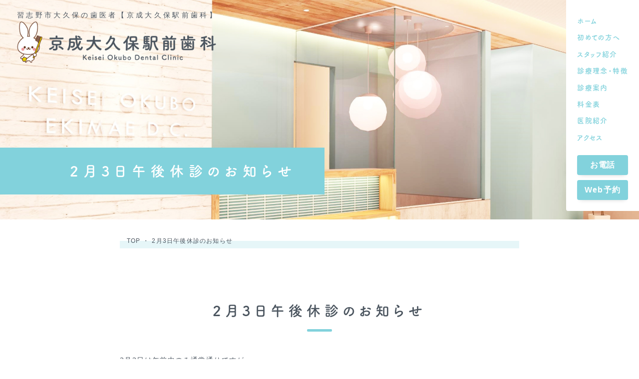

--- FILE ---
content_type: text/html; charset=UTF-8
request_url: https://www.keisei-okubo-dc.com/2%E6%9C%883%E6%97%A5%E5%8D%88%E5%BE%8C%E4%BC%91%E8%A8%BA%E3%81%AE%E3%81%8A%E7%9F%A5%E3%82%89%E3%81%9B/
body_size: 11390
content:
<!doctype html>
<html>
<head>
<!-- Google Tag Manager -->
<script>(function(w,d,s,l,i){w[l]=w[l]||[];w[l].push({'gtm.start':
new Date().getTime(),event:'gtm.js'});var f=d.getElementsByTagName(s)[0],
j=d.createElement(s),dl=l!='dataLayer'?'&l='+l:'';j.async=true;j.src=
'https://www.googletagmanager.com/gtm.js?id='+i+dl;f.parentNode.insertBefore(j,f);
})(window,document,'script','dataLayer','GTM-T9CH3L4');</script>
<!-- End Google Tag Manager -->

		<!-- All in One SEO 4.9.3 - aioseo.com -->
	<meta name="robots" content="max-image-preview:large" />
	<meta name="author" content="京成大久保駅前歯科"/>
	<link rel="canonical" href="https://www.keisei-okubo-dc.com/2%e6%9c%883%e6%97%a5%e5%8d%88%e5%be%8c%e4%bc%91%e8%a8%ba%e3%81%ae%e3%81%8a%e7%9f%a5%e3%82%89%e3%81%9b/" />
	<meta name="generator" content="All in One SEO (AIOSEO) 4.9.3" />
		<meta property="og:locale" content="ja_JP" />
		<meta property="og:site_name" content="京成大久保の歯医者｜京成大久保駅前歯科｜駅徒歩１分 | 京成大久保駅より徒歩1分の歯医者、京成大久保駅前歯科。小さなお子さんからお年寄りの方まで、専門性のある歯科医療を習志野市大久保で受けていただける歯科医院です。個室、キッズルーム完備。痛みへの配慮はもちろん、院内感染予防も徹底おり、安心してご来院いただけます。" />
		<meta property="og:type" content="article" />
		<meta property="og:title" content="2月3日午後休診のお知らせ | 京成大久保の歯医者｜京成大久保駅前歯科｜駅徒歩１分" />
		<meta property="og:url" content="https://www.keisei-okubo-dc.com/2%e6%9c%883%e6%97%a5%e5%8d%88%e5%be%8c%e4%bc%91%e8%a8%ba%e3%81%ae%e3%81%8a%e7%9f%a5%e3%82%89%e3%81%9b/" />
		<meta property="article:published_time" content="2021-02-01T12:09:05+00:00" />
		<meta property="article:modified_time" content="2021-02-01T12:09:05+00:00" />
		<meta name="twitter:card" content="summary" />
		<meta name="twitter:title" content="2月3日午後休診のお知らせ | 京成大久保の歯医者｜京成大久保駅前歯科｜駅徒歩１分" />
		<script type="application/ld+json" class="aioseo-schema">
			{"@context":"https:\/\/schema.org","@graph":[{"@type":"Article","@id":"https:\/\/www.keisei-okubo-dc.com\/2%e6%9c%883%e6%97%a5%e5%8d%88%e5%be%8c%e4%bc%91%e8%a8%ba%e3%81%ae%e3%81%8a%e7%9f%a5%e3%82%89%e3%81%9b\/#article","name":"2\u67083\u65e5\u5348\u5f8c\u4f11\u8a3a\u306e\u304a\u77e5\u3089\u305b | \u4eac\u6210\u5927\u4e45\u4fdd\u306e\u6b6f\u533b\u8005\uff5c\u4eac\u6210\u5927\u4e45\u4fdd\u99c5\u524d\u6b6f\u79d1\uff5c\u99c5\u5f92\u6b69\uff11\u5206","headline":"2\u67083\u65e5\u5348\u5f8c\u4f11\u8a3a\u306e\u304a\u77e5\u3089\u305b","author":{"@id":"https:\/\/www.keisei-okubo-dc.com\/author\/keisei-okubo1\/#author"},"publisher":{"@id":"https:\/\/www.keisei-okubo-dc.com\/#organization"},"datePublished":"2021-02-01T21:09:05+09:00","dateModified":"2021-02-01T21:09:05+09:00","inLanguage":"ja","mainEntityOfPage":{"@id":"https:\/\/www.keisei-okubo-dc.com\/2%e6%9c%883%e6%97%a5%e5%8d%88%e5%be%8c%e4%bc%91%e8%a8%ba%e3%81%ae%e3%81%8a%e7%9f%a5%e3%82%89%e3%81%9b\/#webpage"},"isPartOf":{"@id":"https:\/\/www.keisei-okubo-dc.com\/2%e6%9c%883%e6%97%a5%e5%8d%88%e5%be%8c%e4%bc%91%e8%a8%ba%e3%81%ae%e3%81%8a%e7%9f%a5%e3%82%89%e3%81%9b\/#webpage"},"articleSection":"\u30cb\u30e5\u30fc\u30b9"},{"@type":"BreadcrumbList","@id":"https:\/\/www.keisei-okubo-dc.com\/2%e6%9c%883%e6%97%a5%e5%8d%88%e5%be%8c%e4%bc%91%e8%a8%ba%e3%81%ae%e3%81%8a%e7%9f%a5%e3%82%89%e3%81%9b\/#breadcrumblist","itemListElement":[{"@type":"ListItem","@id":"https:\/\/www.keisei-okubo-dc.com#listItem","position":1,"name":"\u30db\u30fc\u30e0","item":"https:\/\/www.keisei-okubo-dc.com","nextItem":{"@type":"ListItem","@id":"https:\/\/www.keisei-okubo-dc.com\/%e3%83%8b%e3%83%a5%e3%83%bc%e3%82%b9\/#listItem","name":"\u30cb\u30e5\u30fc\u30b9"}},{"@type":"ListItem","@id":"https:\/\/www.keisei-okubo-dc.com\/%e3%83%8b%e3%83%a5%e3%83%bc%e3%82%b9\/#listItem","position":2,"name":"\u30cb\u30e5\u30fc\u30b9","item":"https:\/\/www.keisei-okubo-dc.com\/%e3%83%8b%e3%83%a5%e3%83%bc%e3%82%b9\/","nextItem":{"@type":"ListItem","@id":"https:\/\/www.keisei-okubo-dc.com\/2%e6%9c%883%e6%97%a5%e5%8d%88%e5%be%8c%e4%bc%91%e8%a8%ba%e3%81%ae%e3%81%8a%e7%9f%a5%e3%82%89%e3%81%9b\/#listItem","name":"2\u67083\u65e5\u5348\u5f8c\u4f11\u8a3a\u306e\u304a\u77e5\u3089\u305b"},"previousItem":{"@type":"ListItem","@id":"https:\/\/www.keisei-okubo-dc.com#listItem","name":"\u30db\u30fc\u30e0"}},{"@type":"ListItem","@id":"https:\/\/www.keisei-okubo-dc.com\/2%e6%9c%883%e6%97%a5%e5%8d%88%e5%be%8c%e4%bc%91%e8%a8%ba%e3%81%ae%e3%81%8a%e7%9f%a5%e3%82%89%e3%81%9b\/#listItem","position":3,"name":"2\u67083\u65e5\u5348\u5f8c\u4f11\u8a3a\u306e\u304a\u77e5\u3089\u305b","previousItem":{"@type":"ListItem","@id":"https:\/\/www.keisei-okubo-dc.com\/%e3%83%8b%e3%83%a5%e3%83%bc%e3%82%b9\/#listItem","name":"\u30cb\u30e5\u30fc\u30b9"}}]},{"@type":"Organization","@id":"https:\/\/www.keisei-okubo-dc.com\/#organization","name":"\u4eac\u6210\u5927\u4e45\u4fdd\u306e\u6b6f\u533b\u8005\uff5c\u4eac\u6210\u5927\u4e45\u4fdd\u99c5\u524d\u6b6f\u79d1\uff5c\u99c5\u5f92\u6b69\uff11\u5206","description":"\u4eac\u6210\u5927\u4e45\u4fdd\u99c5\u3088\u308a\u5f92\u6b691\u5206\u306e\u6b6f\u533b\u8005\u3001\u4eac\u6210\u5927\u4e45\u4fdd\u99c5\u524d\u6b6f\u79d1\u3002\u5c0f\u3055\u306a\u304a\u5b50\u3055\u3093\u304b\u3089\u304a\u5e74\u5bc4\u308a\u306e\u65b9\u307e\u3067\u3001\u5c02\u9580\u6027\u306e\u3042\u308b\u6b6f\u79d1\u533b\u7642\u3092\u7fd2\u5fd7\u91ce\u5e02\u5927\u4e45\u4fdd\u3067\u53d7\u3051\u3066\u3044\u305f\u3060\u3051\u308b\u6b6f\u79d1\u533b\u9662\u3067\u3059\u3002\u500b\u5ba4\u3001\u30ad\u30c3\u30ba\u30eb\u30fc\u30e0\u5b8c\u5099\u3002\u75db\u307f\u3078\u306e\u914d\u616e\u306f\u3082\u3061\u308d\u3093\u3001\u9662\u5185\u611f\u67d3\u4e88\u9632\u3082\u5fb9\u5e95\u304a\u308a\u3001\u5b89\u5fc3\u3057\u3066\u3054\u6765\u9662\u3044\u305f\u3060\u3051\u307e\u3059\u3002","url":"https:\/\/www.keisei-okubo-dc.com\/"},{"@type":"Person","@id":"https:\/\/www.keisei-okubo-dc.com\/author\/keisei-okubo1\/#author","url":"https:\/\/www.keisei-okubo-dc.com\/author\/keisei-okubo1\/","name":"\u4eac\u6210\u5927\u4e45\u4fdd\u99c5\u524d\u6b6f\u79d1","image":{"@type":"ImageObject","@id":"https:\/\/www.keisei-okubo-dc.com\/2%e6%9c%883%e6%97%a5%e5%8d%88%e5%be%8c%e4%bc%91%e8%a8%ba%e3%81%ae%e3%81%8a%e7%9f%a5%e3%82%89%e3%81%9b\/#authorImage","url":"https:\/\/secure.gravatar.com\/avatar\/6ad938cbe36adbeb786ea535b69ed94763885ce95f598a9f2ee719fa0254c1f0?s=96&d=mm&r=g","width":96,"height":96,"caption":"\u4eac\u6210\u5927\u4e45\u4fdd\u99c5\u524d\u6b6f\u79d1"}},{"@type":"WebPage","@id":"https:\/\/www.keisei-okubo-dc.com\/2%e6%9c%883%e6%97%a5%e5%8d%88%e5%be%8c%e4%bc%91%e8%a8%ba%e3%81%ae%e3%81%8a%e7%9f%a5%e3%82%89%e3%81%9b\/#webpage","url":"https:\/\/www.keisei-okubo-dc.com\/2%e6%9c%883%e6%97%a5%e5%8d%88%e5%be%8c%e4%bc%91%e8%a8%ba%e3%81%ae%e3%81%8a%e7%9f%a5%e3%82%89%e3%81%9b\/","name":"2\u67083\u65e5\u5348\u5f8c\u4f11\u8a3a\u306e\u304a\u77e5\u3089\u305b | \u4eac\u6210\u5927\u4e45\u4fdd\u306e\u6b6f\u533b\u8005\uff5c\u4eac\u6210\u5927\u4e45\u4fdd\u99c5\u524d\u6b6f\u79d1\uff5c\u99c5\u5f92\u6b69\uff11\u5206","inLanguage":"ja","isPartOf":{"@id":"https:\/\/www.keisei-okubo-dc.com\/#website"},"breadcrumb":{"@id":"https:\/\/www.keisei-okubo-dc.com\/2%e6%9c%883%e6%97%a5%e5%8d%88%e5%be%8c%e4%bc%91%e8%a8%ba%e3%81%ae%e3%81%8a%e7%9f%a5%e3%82%89%e3%81%9b\/#breadcrumblist"},"author":{"@id":"https:\/\/www.keisei-okubo-dc.com\/author\/keisei-okubo1\/#author"},"creator":{"@id":"https:\/\/www.keisei-okubo-dc.com\/author\/keisei-okubo1\/#author"},"datePublished":"2021-02-01T21:09:05+09:00","dateModified":"2021-02-01T21:09:05+09:00"},{"@type":"WebSite","@id":"https:\/\/www.keisei-okubo-dc.com\/#website","url":"https:\/\/www.keisei-okubo-dc.com\/","name":"\u4eac\u6210\u5927\u4e45\u4fdd\u306e\u6b6f\u533b\u8005\uff5c\u4eac\u6210\u5927\u4e45\u4fdd\u99c5\u524d\u6b6f\u79d1\uff5c\u99c5\u5f92\u6b69\uff11\u5206","description":"\u4eac\u6210\u5927\u4e45\u4fdd\u99c5\u3088\u308a\u5f92\u6b691\u5206\u306e\u6b6f\u533b\u8005\u3001\u4eac\u6210\u5927\u4e45\u4fdd\u99c5\u524d\u6b6f\u79d1\u3002\u5c0f\u3055\u306a\u304a\u5b50\u3055\u3093\u304b\u3089\u304a\u5e74\u5bc4\u308a\u306e\u65b9\u307e\u3067\u3001\u5c02\u9580\u6027\u306e\u3042\u308b\u6b6f\u79d1\u533b\u7642\u3092\u7fd2\u5fd7\u91ce\u5e02\u5927\u4e45\u4fdd\u3067\u53d7\u3051\u3066\u3044\u305f\u3060\u3051\u308b\u6b6f\u79d1\u533b\u9662\u3067\u3059\u3002\u500b\u5ba4\u3001\u30ad\u30c3\u30ba\u30eb\u30fc\u30e0\u5b8c\u5099\u3002\u75db\u307f\u3078\u306e\u914d\u616e\u306f\u3082\u3061\u308d\u3093\u3001\u9662\u5185\u611f\u67d3\u4e88\u9632\u3082\u5fb9\u5e95\u304a\u308a\u3001\u5b89\u5fc3\u3057\u3066\u3054\u6765\u9662\u3044\u305f\u3060\u3051\u307e\u3059\u3002","inLanguage":"ja","publisher":{"@id":"https:\/\/www.keisei-okubo-dc.com\/#organization"}}]}
		</script>
		<!-- All in One SEO -->

<link rel="alternate" type="application/rss+xml" title="京成大久保の歯医者｜京成大久保駅前歯科｜駅徒歩１分 &raquo; フィード" href="https://www.keisei-okubo-dc.com/feed/" />
<link rel="alternate" type="application/rss+xml" title="京成大久保の歯医者｜京成大久保駅前歯科｜駅徒歩１分 &raquo; コメントフィード" href="https://www.keisei-okubo-dc.com/comments/feed/" />
<link rel="alternate" title="oEmbed (JSON)" type="application/json+oembed" href="https://www.keisei-okubo-dc.com/wp-json/oembed/1.0/embed?url=https%3A%2F%2Fwww.keisei-okubo-dc.com%2F2%25e6%259c%25883%25e6%2597%25a5%25e5%258d%2588%25e5%25be%258c%25e4%25bc%2591%25e8%25a8%25ba%25e3%2581%25ae%25e3%2581%258a%25e7%259f%25a5%25e3%2582%2589%25e3%2581%259b%2F" />
<link rel="alternate" title="oEmbed (XML)" type="text/xml+oembed" href="https://www.keisei-okubo-dc.com/wp-json/oembed/1.0/embed?url=https%3A%2F%2Fwww.keisei-okubo-dc.com%2F2%25e6%259c%25883%25e6%2597%25a5%25e5%258d%2588%25e5%25be%258c%25e4%25bc%2591%25e8%25a8%25ba%25e3%2581%25ae%25e3%2581%258a%25e7%259f%25a5%25e3%2582%2589%25e3%2581%259b%2F&#038;format=xml" />
<style id='wp-img-auto-sizes-contain-inline-css' type='text/css'>
img:is([sizes=auto i],[sizes^="auto," i]){contain-intrinsic-size:3000px 1500px}
/*# sourceURL=wp-img-auto-sizes-contain-inline-css */
</style>
<style id='wp-emoji-styles-inline-css' type='text/css'>

	img.wp-smiley, img.emoji {
		display: inline !important;
		border: none !important;
		box-shadow: none !important;
		height: 1em !important;
		width: 1em !important;
		margin: 0 0.07em !important;
		vertical-align: -0.1em !important;
		background: none !important;
		padding: 0 !important;
	}
/*# sourceURL=wp-emoji-styles-inline-css */
</style>
<style id='wp-block-library-inline-css' type='text/css'>
:root{--wp-block-synced-color:#7a00df;--wp-block-synced-color--rgb:122,0,223;--wp-bound-block-color:var(--wp-block-synced-color);--wp-editor-canvas-background:#ddd;--wp-admin-theme-color:#007cba;--wp-admin-theme-color--rgb:0,124,186;--wp-admin-theme-color-darker-10:#006ba1;--wp-admin-theme-color-darker-10--rgb:0,107,160.5;--wp-admin-theme-color-darker-20:#005a87;--wp-admin-theme-color-darker-20--rgb:0,90,135;--wp-admin-border-width-focus:2px}@media (min-resolution:192dpi){:root{--wp-admin-border-width-focus:1.5px}}.wp-element-button{cursor:pointer}:root .has-very-light-gray-background-color{background-color:#eee}:root .has-very-dark-gray-background-color{background-color:#313131}:root .has-very-light-gray-color{color:#eee}:root .has-very-dark-gray-color{color:#313131}:root .has-vivid-green-cyan-to-vivid-cyan-blue-gradient-background{background:linear-gradient(135deg,#00d084,#0693e3)}:root .has-purple-crush-gradient-background{background:linear-gradient(135deg,#34e2e4,#4721fb 50%,#ab1dfe)}:root .has-hazy-dawn-gradient-background{background:linear-gradient(135deg,#faaca8,#dad0ec)}:root .has-subdued-olive-gradient-background{background:linear-gradient(135deg,#fafae1,#67a671)}:root .has-atomic-cream-gradient-background{background:linear-gradient(135deg,#fdd79a,#004a59)}:root .has-nightshade-gradient-background{background:linear-gradient(135deg,#330968,#31cdcf)}:root .has-midnight-gradient-background{background:linear-gradient(135deg,#020381,#2874fc)}:root{--wp--preset--font-size--normal:16px;--wp--preset--font-size--huge:42px}.has-regular-font-size{font-size:1em}.has-larger-font-size{font-size:2.625em}.has-normal-font-size{font-size:var(--wp--preset--font-size--normal)}.has-huge-font-size{font-size:var(--wp--preset--font-size--huge)}.has-text-align-center{text-align:center}.has-text-align-left{text-align:left}.has-text-align-right{text-align:right}.has-fit-text{white-space:nowrap!important}#end-resizable-editor-section{display:none}.aligncenter{clear:both}.items-justified-left{justify-content:flex-start}.items-justified-center{justify-content:center}.items-justified-right{justify-content:flex-end}.items-justified-space-between{justify-content:space-between}.screen-reader-text{border:0;clip-path:inset(50%);height:1px;margin:-1px;overflow:hidden;padding:0;position:absolute;width:1px;word-wrap:normal!important}.screen-reader-text:focus{background-color:#ddd;clip-path:none;color:#444;display:block;font-size:1em;height:auto;left:5px;line-height:normal;padding:15px 23px 14px;text-decoration:none;top:5px;width:auto;z-index:100000}html :where(.has-border-color){border-style:solid}html :where([style*=border-top-color]){border-top-style:solid}html :where([style*=border-right-color]){border-right-style:solid}html :where([style*=border-bottom-color]){border-bottom-style:solid}html :where([style*=border-left-color]){border-left-style:solid}html :where([style*=border-width]){border-style:solid}html :where([style*=border-top-width]){border-top-style:solid}html :where([style*=border-right-width]){border-right-style:solid}html :where([style*=border-bottom-width]){border-bottom-style:solid}html :where([style*=border-left-width]){border-left-style:solid}html :where(img[class*=wp-image-]){height:auto;max-width:100%}:where(figure){margin:0 0 1em}html :where(.is-position-sticky){--wp-admin--admin-bar--position-offset:var(--wp-admin--admin-bar--height,0px)}@media screen and (max-width:600px){html :where(.is-position-sticky){--wp-admin--admin-bar--position-offset:0px}}

/*# sourceURL=wp-block-library-inline-css */
</style><style id='global-styles-inline-css' type='text/css'>
:root{--wp--preset--aspect-ratio--square: 1;--wp--preset--aspect-ratio--4-3: 4/3;--wp--preset--aspect-ratio--3-4: 3/4;--wp--preset--aspect-ratio--3-2: 3/2;--wp--preset--aspect-ratio--2-3: 2/3;--wp--preset--aspect-ratio--16-9: 16/9;--wp--preset--aspect-ratio--9-16: 9/16;--wp--preset--color--black: #000000;--wp--preset--color--cyan-bluish-gray: #abb8c3;--wp--preset--color--white: #ffffff;--wp--preset--color--pale-pink: #f78da7;--wp--preset--color--vivid-red: #cf2e2e;--wp--preset--color--luminous-vivid-orange: #ff6900;--wp--preset--color--luminous-vivid-amber: #fcb900;--wp--preset--color--light-green-cyan: #7bdcb5;--wp--preset--color--vivid-green-cyan: #00d084;--wp--preset--color--pale-cyan-blue: #8ed1fc;--wp--preset--color--vivid-cyan-blue: #0693e3;--wp--preset--color--vivid-purple: #9b51e0;--wp--preset--gradient--vivid-cyan-blue-to-vivid-purple: linear-gradient(135deg,rgb(6,147,227) 0%,rgb(155,81,224) 100%);--wp--preset--gradient--light-green-cyan-to-vivid-green-cyan: linear-gradient(135deg,rgb(122,220,180) 0%,rgb(0,208,130) 100%);--wp--preset--gradient--luminous-vivid-amber-to-luminous-vivid-orange: linear-gradient(135deg,rgb(252,185,0) 0%,rgb(255,105,0) 100%);--wp--preset--gradient--luminous-vivid-orange-to-vivid-red: linear-gradient(135deg,rgb(255,105,0) 0%,rgb(207,46,46) 100%);--wp--preset--gradient--very-light-gray-to-cyan-bluish-gray: linear-gradient(135deg,rgb(238,238,238) 0%,rgb(169,184,195) 100%);--wp--preset--gradient--cool-to-warm-spectrum: linear-gradient(135deg,rgb(74,234,220) 0%,rgb(151,120,209) 20%,rgb(207,42,186) 40%,rgb(238,44,130) 60%,rgb(251,105,98) 80%,rgb(254,248,76) 100%);--wp--preset--gradient--blush-light-purple: linear-gradient(135deg,rgb(255,206,236) 0%,rgb(152,150,240) 100%);--wp--preset--gradient--blush-bordeaux: linear-gradient(135deg,rgb(254,205,165) 0%,rgb(254,45,45) 50%,rgb(107,0,62) 100%);--wp--preset--gradient--luminous-dusk: linear-gradient(135deg,rgb(255,203,112) 0%,rgb(199,81,192) 50%,rgb(65,88,208) 100%);--wp--preset--gradient--pale-ocean: linear-gradient(135deg,rgb(255,245,203) 0%,rgb(182,227,212) 50%,rgb(51,167,181) 100%);--wp--preset--gradient--electric-grass: linear-gradient(135deg,rgb(202,248,128) 0%,rgb(113,206,126) 100%);--wp--preset--gradient--midnight: linear-gradient(135deg,rgb(2,3,129) 0%,rgb(40,116,252) 100%);--wp--preset--font-size--small: 13px;--wp--preset--font-size--medium: 20px;--wp--preset--font-size--large: 36px;--wp--preset--font-size--x-large: 42px;--wp--preset--spacing--20: 0.44rem;--wp--preset--spacing--30: 0.67rem;--wp--preset--spacing--40: 1rem;--wp--preset--spacing--50: 1.5rem;--wp--preset--spacing--60: 2.25rem;--wp--preset--spacing--70: 3.38rem;--wp--preset--spacing--80: 5.06rem;--wp--preset--shadow--natural: 6px 6px 9px rgba(0, 0, 0, 0.2);--wp--preset--shadow--deep: 12px 12px 50px rgba(0, 0, 0, 0.4);--wp--preset--shadow--sharp: 6px 6px 0px rgba(0, 0, 0, 0.2);--wp--preset--shadow--outlined: 6px 6px 0px -3px rgb(255, 255, 255), 6px 6px rgb(0, 0, 0);--wp--preset--shadow--crisp: 6px 6px 0px rgb(0, 0, 0);}:where(.is-layout-flex){gap: 0.5em;}:where(.is-layout-grid){gap: 0.5em;}body .is-layout-flex{display: flex;}.is-layout-flex{flex-wrap: wrap;align-items: center;}.is-layout-flex > :is(*, div){margin: 0;}body .is-layout-grid{display: grid;}.is-layout-grid > :is(*, div){margin: 0;}:where(.wp-block-columns.is-layout-flex){gap: 2em;}:where(.wp-block-columns.is-layout-grid){gap: 2em;}:where(.wp-block-post-template.is-layout-flex){gap: 1.25em;}:where(.wp-block-post-template.is-layout-grid){gap: 1.25em;}.has-black-color{color: var(--wp--preset--color--black) !important;}.has-cyan-bluish-gray-color{color: var(--wp--preset--color--cyan-bluish-gray) !important;}.has-white-color{color: var(--wp--preset--color--white) !important;}.has-pale-pink-color{color: var(--wp--preset--color--pale-pink) !important;}.has-vivid-red-color{color: var(--wp--preset--color--vivid-red) !important;}.has-luminous-vivid-orange-color{color: var(--wp--preset--color--luminous-vivid-orange) !important;}.has-luminous-vivid-amber-color{color: var(--wp--preset--color--luminous-vivid-amber) !important;}.has-light-green-cyan-color{color: var(--wp--preset--color--light-green-cyan) !important;}.has-vivid-green-cyan-color{color: var(--wp--preset--color--vivid-green-cyan) !important;}.has-pale-cyan-blue-color{color: var(--wp--preset--color--pale-cyan-blue) !important;}.has-vivid-cyan-blue-color{color: var(--wp--preset--color--vivid-cyan-blue) !important;}.has-vivid-purple-color{color: var(--wp--preset--color--vivid-purple) !important;}.has-black-background-color{background-color: var(--wp--preset--color--black) !important;}.has-cyan-bluish-gray-background-color{background-color: var(--wp--preset--color--cyan-bluish-gray) !important;}.has-white-background-color{background-color: var(--wp--preset--color--white) !important;}.has-pale-pink-background-color{background-color: var(--wp--preset--color--pale-pink) !important;}.has-vivid-red-background-color{background-color: var(--wp--preset--color--vivid-red) !important;}.has-luminous-vivid-orange-background-color{background-color: var(--wp--preset--color--luminous-vivid-orange) !important;}.has-luminous-vivid-amber-background-color{background-color: var(--wp--preset--color--luminous-vivid-amber) !important;}.has-light-green-cyan-background-color{background-color: var(--wp--preset--color--light-green-cyan) !important;}.has-vivid-green-cyan-background-color{background-color: var(--wp--preset--color--vivid-green-cyan) !important;}.has-pale-cyan-blue-background-color{background-color: var(--wp--preset--color--pale-cyan-blue) !important;}.has-vivid-cyan-blue-background-color{background-color: var(--wp--preset--color--vivid-cyan-blue) !important;}.has-vivid-purple-background-color{background-color: var(--wp--preset--color--vivid-purple) !important;}.has-black-border-color{border-color: var(--wp--preset--color--black) !important;}.has-cyan-bluish-gray-border-color{border-color: var(--wp--preset--color--cyan-bluish-gray) !important;}.has-white-border-color{border-color: var(--wp--preset--color--white) !important;}.has-pale-pink-border-color{border-color: var(--wp--preset--color--pale-pink) !important;}.has-vivid-red-border-color{border-color: var(--wp--preset--color--vivid-red) !important;}.has-luminous-vivid-orange-border-color{border-color: var(--wp--preset--color--luminous-vivid-orange) !important;}.has-luminous-vivid-amber-border-color{border-color: var(--wp--preset--color--luminous-vivid-amber) !important;}.has-light-green-cyan-border-color{border-color: var(--wp--preset--color--light-green-cyan) !important;}.has-vivid-green-cyan-border-color{border-color: var(--wp--preset--color--vivid-green-cyan) !important;}.has-pale-cyan-blue-border-color{border-color: var(--wp--preset--color--pale-cyan-blue) !important;}.has-vivid-cyan-blue-border-color{border-color: var(--wp--preset--color--vivid-cyan-blue) !important;}.has-vivid-purple-border-color{border-color: var(--wp--preset--color--vivid-purple) !important;}.has-vivid-cyan-blue-to-vivid-purple-gradient-background{background: var(--wp--preset--gradient--vivid-cyan-blue-to-vivid-purple) !important;}.has-light-green-cyan-to-vivid-green-cyan-gradient-background{background: var(--wp--preset--gradient--light-green-cyan-to-vivid-green-cyan) !important;}.has-luminous-vivid-amber-to-luminous-vivid-orange-gradient-background{background: var(--wp--preset--gradient--luminous-vivid-amber-to-luminous-vivid-orange) !important;}.has-luminous-vivid-orange-to-vivid-red-gradient-background{background: var(--wp--preset--gradient--luminous-vivid-orange-to-vivid-red) !important;}.has-very-light-gray-to-cyan-bluish-gray-gradient-background{background: var(--wp--preset--gradient--very-light-gray-to-cyan-bluish-gray) !important;}.has-cool-to-warm-spectrum-gradient-background{background: var(--wp--preset--gradient--cool-to-warm-spectrum) !important;}.has-blush-light-purple-gradient-background{background: var(--wp--preset--gradient--blush-light-purple) !important;}.has-blush-bordeaux-gradient-background{background: var(--wp--preset--gradient--blush-bordeaux) !important;}.has-luminous-dusk-gradient-background{background: var(--wp--preset--gradient--luminous-dusk) !important;}.has-pale-ocean-gradient-background{background: var(--wp--preset--gradient--pale-ocean) !important;}.has-electric-grass-gradient-background{background: var(--wp--preset--gradient--electric-grass) !important;}.has-midnight-gradient-background{background: var(--wp--preset--gradient--midnight) !important;}.has-small-font-size{font-size: var(--wp--preset--font-size--small) !important;}.has-medium-font-size{font-size: var(--wp--preset--font-size--medium) !important;}.has-large-font-size{font-size: var(--wp--preset--font-size--large) !important;}.has-x-large-font-size{font-size: var(--wp--preset--font-size--x-large) !important;}
/*# sourceURL=global-styles-inline-css */
</style>

<style id='classic-theme-styles-inline-css' type='text/css'>
/*! This file is auto-generated */
.wp-block-button__link{color:#fff;background-color:#32373c;border-radius:9999px;box-shadow:none;text-decoration:none;padding:calc(.667em + 2px) calc(1.333em + 2px);font-size:1.125em}.wp-block-file__button{background:#32373c;color:#fff;text-decoration:none}
/*# sourceURL=/wp-includes/css/classic-themes.min.css */
</style>
<link rel="https://api.w.org/" href="https://www.keisei-okubo-dc.com/wp-json/" /><link rel="alternate" title="JSON" type="application/json" href="https://www.keisei-okubo-dc.com/wp-json/wp/v2/posts/78" /><link rel="EditURI" type="application/rsd+xml" title="RSD" href="https://www.keisei-okubo-dc.com/xmlrpc.php?rsd" />
<meta name="generator" content="WordPress 6.9" />
<link rel='shortlink' href='https://www.keisei-okubo-dc.com/?p=78' />
<meta charset="UTF-8">
<meta name="viewport" content="width=device-width, initial-scale=1">

	<title>2月3日午後休診のお知らせ | 京成大久保の歯医者｜京成大久保駅前歯科｜駅徒歩１分</title>
	
<link rel="shortcut icon" href="https://www.keisei-okubo-dc.com/images/common/favicon.ico" type="image/vnd.microsoft.icon">
<link rel="icon" href="https://www.keisei-okubo-dc.com/images/common/favicon.ico" type="image/vnd.microsoft.icon">

<link rel="stylesheet" href="https://www.keisei-okubo-dc.com/css/reset.css">
<link rel="stylesheet" href="https://www.keisei-okubo-dc.com/css/slick.css">
<link rel="stylesheet" href="https://www.keisei-okubo-dc.com/css/common.css">
<link rel="stylesheet" href="https://www.keisei-okubo-dc.com/css/page.css">
<link rel="stylesheet" href="https://www.keisei-okubo-dc.com/css/page-sp.css">
<script>
  (function(d) {
    var config = {
      kitId: 'rhz5dbt',
      scriptTimeout: 3000,
      async: true
    },
    h=d.documentElement,t=setTimeout(function(){h.className=h.className.replace(/\bwf-loading\b/g,"")+" wf-inactive";},config.scriptTimeout),tk=d.createElement("script"),f=false,s=d.getElementsByTagName("script")[0],a;h.className+=" wf-loading";tk.src='https://use.typekit.net/'+config.kitId+'.js';tk.async=true;tk.onload=tk.onreadystatechange=function(){a=this.readyState;if(f||a&&a!="complete"&&a!="loaded")return;f=true;clearTimeout(t);try{Typekit.load(config)}catch(e){}};s.parentNode.insertBefore(tk,s)
  })(document);
</script>

<script type="text/javascript" src="https://ajax.googleapis.com/ajax/libs/jquery/1.10.1/jquery.min.js"></script>


<!-- Global site tag (gtag.js) - Google Analytics -->
<script async src="https://www.googletagmanager.com/gtag/js?id=UA-176290958-1"></script>
<script>
  window.dataLayer = window.dataLayer || [];
  function gtag(){dataLayer.push(arguments);}
  gtag('js', new Date());

  gtag('config', 'UA-176290958-1');
</script>
    

</head>

<body id="top">
<!-- Google Tag Manager (noscript) -->
<noscript><iframe src="https://www.googletagmanager.com/ns.html?id=GTM-T9CH3L4"
height="0" width="0" style="display:none;visibility:hidden"></iframe></noscript>
<!-- End Google Tag Manager (noscript) -->
<div class="body-wrap">

    <header>
        <ul class="tsukushi">
            <li><a href="https://www.keisei-okubo-dc.com/">ホーム</a></li>
            <li><a href="https://www.keisei-okubo-dc.com/first.html">初めての⽅へ</a></li>
            <li><a href="https://www.keisei-okubo-dc.com/staff.html">スタッフ紹介</a></li>
            <li><a href="https://www.keisei-okubo-dc.com/policy.html">診療理念・特徴</a></li>
            <li><a href="https://www.keisei-okubo-dc.com/treatment/index.html">診療案内</a></li>
            <li><a href="https://www.keisei-okubo-dc.com/price.html">料⾦表</a></li>
            <li><a href="https://www.keisei-okubo-dc.com/clinic.html">医院紹介</a></li>
            <li><a href="https://www.keisei-okubo-dc.com/access.html">アクセス</a></li>
        </ul>
        <a href="tel:047-493-1515">お電話</a>
        <a href="https://eapo3.dental-net.co.jp/default?V3=4avUZ5gJjaFF8WgANMPrlg%3d%3d&V2=fxivFlfrVk2CnVtXKmh9Bg%3d%3d&V5=nrQo5uAPJyCawihM%2bC%2bMmA%3d%3d" target=”_blank”>Web予約</a>
    </header>

    <div class="mv sample">
      <!------------------------------------------------------------------
            .mvにクラス名を足してpage.cssにてbackground-imageを設定してください。
        ------------------------------------------------------------------->

        
      <div class="logo"> <span class="pc">習志野市大久保の歯医者【京成大久保駅前歯科】</span> <a href="https://www.keisei-okubo-dc.com/"><img src="https://www.keisei-okubo-dc.com/images/common/logo01.png" alt="京成大久保駅前歯科"></a> </div>

      <h1><span>2月3日午後休診のお知らせ</span></h1>
  </div>
	    <ul class="pankuzu">
      <li itemscope itemprop="itemListElement" itemtype="http://schema.org/ListItem"> <a itemprop="item" href="https://www.keisei-okubo-dc.com/"> <span itemprop="name">TOP</span> </a>
        <meta itemprop="position" content="1" />
      </li>
      <li itemscope itemprop="itemListElement" itemtype="http://schema.org/ListItem"> <a itemprop="item" href=""> <span itemprop="name">2月3日午後休診のお知らせ</span> </a>
        <meta itemprop="position" content="2" />
      </li>
    </ul>
	
	    <main class="container">


			
				<div id="post-78" class="post-78 post type-post status-publish format-standard hentry category-2">
					<h2 class="entry-title">2月3日午後休診のお知らせ</h2>
					<div class="h2_area nopl">

					

					

					<div class="entry-content">
						<p>2月3日は午前中のみ通常通りですが、<br />
午後は臨時で休診となっております</p>
<p>午前中のweb予約も埋まりつつあります<br />
予約不可となっていても調整できる時もありますので<br />
お気軽にお電話ください</p>
											</div><!-- .entry-content -->
					

					
					<p class="clear"></p>
<p><a href="https://www.keisei-okubo-dc.com/">京成大久保の歯医者|京成大久保駅前歯科</a><p>

<p style="padding-top: 3px;">日付： <a href="https://www.keisei-okubo-dc.com/2%e6%9c%883%e6%97%a5%e5%8d%88%e5%be%8c%e4%bc%91%e8%a8%ba%e3%81%ae%e3%81%8a%e7%9f%a5%e3%82%89%e3%81%9b/" title="9:09 PM" rel="bookmark"><span class="entry-date">2021年2月1日</span></a> &nbsp;
					
					
						カテゴリ：<a href="https://www.keisei-okubo-dc.com/%e3%83%8b%e3%83%a5%e3%83%bc%e3%82%b9/" rel="category tag">ニュース</a></p>

					
				</div>

				</div><!-- #post-## -->

				
				<div id="nav-below" class="navigation">
					<div style="align: center;"><a href="https://www.keisei-okubo-dc.com/%e5%b9%b4%e6%9c%ab%e5%b9%b4%e5%a7%8b%e3%81%ae%e4%bc%91%e8%a8%ba%e3%81%ab%e3%81%a4%e3%81%84%e3%81%a6/" rel="prev"><span class="meta-nav"><<</span> 年末年始の休診について</a> | <a href="https://www.keisei-okubo-dc.com/8%e6%9c%889%e6%97%a5-%e8%a8%ba%e7%99%82%e3%81%84%e3%81%9f%e3%81%97%e3%81%be%e3%81%99/" rel="next">8月9日 診療いたします <span class="meta-nav">>></span></a></div>
				</div><!-- #nav-below -->
				

				






	
    </main>
    <div class="foot-info">
      <div class="wrap"> <img src="https://www.keisei-okubo-dc.com/images/common/logo02.jpg" class="logo" alt="京成⼤久保駅前⻭科">
        <div class="map">
          <iframe src="https://www.google.com/maps/embed?pb=!1m18!1m12!1m3!1d12962.132745306848!2d140.03876098481823!3d35.688494733079835!2m3!1f0!2f0!3f0!3m2!1i1024!2i768!4f13.1!3m3!1m2!1s0x602281fd7b6a50c3%3A0xbe3a755d4de3c9fe!2z5Lqs5oiQ5aSn5LmF5L-d6aeF5YmN5q2v56eR!5e0!3m2!1sja!2sjp!4v1603442565314!5m2!1sja!2sjp" width="600" height="450" frameborder="0" style="border:0;" allowfullscreen="" aria-hidden="false" tabindex="0"></iframe>
        </div>
        <div class="row">
          <div class="left">
            <ul class="access-list">
              <li class="post-num">047-493-1515</li>
              <li class="address">千葉県習志野市大久保1-24-1 1F</li>
              <li class="train">習志野市京成大久保駅 徒歩1分</li>
            </ul>
          </div>
          <div class="right">
                    <ul class="hour-list">
                        <li>09:00-13:30/15:00-20:00 <br class="sp">… 月、火、水、木<br>
							15:00-20:00 <br class="sp">… 金<br>
							10:00-13:00/14:00-17:00 <br class="sp">… 土、日<!--<br>10:00-13:00/14:00-17:00 <br class="sp">… *日(インプラント相談/診療のみ)--></li>
						
                        <li>休診日：祝日/金曜AM</li>
					</ul>
					<!--<p style="margin-top:20px;">※日曜日はインプラント相談/診療のみ対応<br>　[ 事前電話のご予約制・当日予約不可 ]</p>-->
					<p>※生活保護医療券は取り扱っていません。</p>
                </div>
        </div>
      </div>
    </div>
    <footer>
        <div class="wrap sitemap">
            <dl>
                <dt><a href="https://www.keisei-okubo-dc.com/">ホーム</a></dt>
            </dl>
            <dl>
                <dt><a href="https://www.keisei-okubo-dc.com/first.html">初めての⽅へ</a></dt>
                <dd>
                    <ul>
                        <li><a href="https://www.keisei-okubo-dc.com/first.html#001">初診の流れ</a></li>
                        <li><a href="https://www.keisei-okubo-dc.com/first.html#002">予約方法</a></li>
                    </ul>
                </dd>
            </dl>
            <dl>
                <dt><a href="https://www.keisei-okubo-dc.com/staff.html">スタッフ紹介</a></dt>
            </dl>
            <dl>
                <dt><a href="https://www.keisei-okubo-dc.com/policy.html">診療理念・特徴</a></dt>
                <dd>
                    <ul>
                        <li><a href="https://www.keisei-okubo-dc.com/policy.html#001">診療理念</a></li>
                        <li><a href="https://www.keisei-okubo-dc.com/policy.html#002">特徴</a></li>
                    </ul>
                </dd>
            </dl>
            <dl>
                <dt><a href="https://www.keisei-okubo-dc.com/treatment/index.html">診療案内</a></dt>
                <dd class="row">
                    <ul>
                        <li><a href="https://www.keisei-okubo-dc.com/treatment/caries.html">虫歯治療</a></li>
                        <li><a href="https://www.keisei-okubo-dc.com/treatment/maintenance.html">歯の定期検診</a></li>
                        <li><a href="https://www.keisei-okubo-dc.com/treatment/perio.html">歯周病治療</a></li>
                        <li><a href="https://www.keisei-okubo-dc.com/treatment/wisdom.html">親知らず</a></li>
                        <li><a href="https://www.keisei-okubo-dc.com/treatment/rootcanal.html">根管治療</a></li>
                    </ul>
                    <ul>
                        <li><a href="https://www.keisei-okubo-dc.com/treatment/implant.html">インプラント</a></li>
                        <!--<li><a href="https://www.keisei-okubo-dc.com/treatment/kids.html">小児歯科</a></li>-->
                        <li><a href="https://www.keisei-okubo-dc.com/treatment/esthetic.html">審美歯科</a></li>
                        <li><a href="https://www.keisei-okubo-dc.com/treatment/whitening.html">ホワイトニング</a></li>
                        <li><a href="https://www.keisei-okubo-dc.com/treatment/denture.html">入れ歯</a></li>
                    </ul>
                </dd>
            </dl>
            <dl>
              
                <dt><a href="https://www.keisei-okubo-dc.com/price.html">料⾦表</a></dt>
            </dl>
            <dl>
                <dt><a href="https://www.keisei-okubo-dc.com/clinic.html">医院紹介</a></dt>
                <dt><a href="https://www.keisei-okubo-dc.com/access.html">アクセス</a></dt>
                <!--<dt><a href="https://www.keisei-okubo-dc.com/nighttime.html">夜間診療</a></dt>-->
            </dl>
        </div>
        <p class="copy">©2020 <a href="https://www.keisei-okubo-dc.com/">京成⼤久保の⻭医者｜京成⼤久保駅前⻭科</a></p>
        
    </footer>

    <ul class="sp float-btn tsukushi">
    	<li>
    		<a href="tel:047-493-1515" class="linkwrap"></a>
    		<span>電話をかける</span>
    	</li>
    	<li>
    		<a href="https://eapo3.dental-net.co.jp/default?V3=4avUZ5gJjaFF8WgANMPrlg%3d%3d&V2=fxivFlfrVk2CnVtXKmh9Bg%3d%3d&V5=nrQo5uAPJyCawihM%2bC%2bMmA%3d%3d" target=”_blank” class="linkwrap"></a>
    		<span>Web予約</span>
    	</li>
    </ul>

    <div class="menu-btn tsukushi sp">
    	<span class="menu">MENU</span>
    	<span class="close">CLOSE</span>
    </div>

</div><!-- .body-wrap -->


<script type="text/javascript" src="https://www.keisei-okubo-dc.com/js/slick.min.js"></script>
<script type="text/javascript" src="https://www.keisei-okubo-dc.com/js/common.js"></script>
<script type="text/javascript" src="https://www.keisei-okubo-dc.com/js/top.js"></script>
<!-- TemplateBeginEditable name="foot" -->
        <!-- TemplateEndEditable -->
 <script type="speculationrules">
{"prefetch":[{"source":"document","where":{"and":[{"href_matches":"/*"},{"not":{"href_matches":["/wp-*.php","/wp-admin/*","/wp-content/uploads/*","/wp-content/*","/wp-content/plugins/*","/wp-content/themes/beproud-01/*","/*\\?(.+)"]}},{"not":{"selector_matches":"a[rel~=\"nofollow\"]"}},{"not":{"selector_matches":".no-prefetch, .no-prefetch a"}}]},"eagerness":"conservative"}]}
</script>
<script id="wp-emoji-settings" type="application/json">
{"baseUrl":"https://s.w.org/images/core/emoji/17.0.2/72x72/","ext":".png","svgUrl":"https://s.w.org/images/core/emoji/17.0.2/svg/","svgExt":".svg","source":{"concatemoji":"https://www.keisei-okubo-dc.com/wp-includes/js/wp-emoji-release.min.js?ver=6.9"}}
</script>
<script type="module">
/* <![CDATA[ */
/*! This file is auto-generated */
const a=JSON.parse(document.getElementById("wp-emoji-settings").textContent),o=(window._wpemojiSettings=a,"wpEmojiSettingsSupports"),s=["flag","emoji"];function i(e){try{var t={supportTests:e,timestamp:(new Date).valueOf()};sessionStorage.setItem(o,JSON.stringify(t))}catch(e){}}function c(e,t,n){e.clearRect(0,0,e.canvas.width,e.canvas.height),e.fillText(t,0,0);t=new Uint32Array(e.getImageData(0,0,e.canvas.width,e.canvas.height).data);e.clearRect(0,0,e.canvas.width,e.canvas.height),e.fillText(n,0,0);const a=new Uint32Array(e.getImageData(0,0,e.canvas.width,e.canvas.height).data);return t.every((e,t)=>e===a[t])}function p(e,t){e.clearRect(0,0,e.canvas.width,e.canvas.height),e.fillText(t,0,0);var n=e.getImageData(16,16,1,1);for(let e=0;e<n.data.length;e++)if(0!==n.data[e])return!1;return!0}function u(e,t,n,a){switch(t){case"flag":return n(e,"\ud83c\udff3\ufe0f\u200d\u26a7\ufe0f","\ud83c\udff3\ufe0f\u200b\u26a7\ufe0f")?!1:!n(e,"\ud83c\udde8\ud83c\uddf6","\ud83c\udde8\u200b\ud83c\uddf6")&&!n(e,"\ud83c\udff4\udb40\udc67\udb40\udc62\udb40\udc65\udb40\udc6e\udb40\udc67\udb40\udc7f","\ud83c\udff4\u200b\udb40\udc67\u200b\udb40\udc62\u200b\udb40\udc65\u200b\udb40\udc6e\u200b\udb40\udc67\u200b\udb40\udc7f");case"emoji":return!a(e,"\ud83e\u1fac8")}return!1}function f(e,t,n,a){let r;const o=(r="undefined"!=typeof WorkerGlobalScope&&self instanceof WorkerGlobalScope?new OffscreenCanvas(300,150):document.createElement("canvas")).getContext("2d",{willReadFrequently:!0}),s=(o.textBaseline="top",o.font="600 32px Arial",{});return e.forEach(e=>{s[e]=t(o,e,n,a)}),s}function r(e){var t=document.createElement("script");t.src=e,t.defer=!0,document.head.appendChild(t)}a.supports={everything:!0,everythingExceptFlag:!0},new Promise(t=>{let n=function(){try{var e=JSON.parse(sessionStorage.getItem(o));if("object"==typeof e&&"number"==typeof e.timestamp&&(new Date).valueOf()<e.timestamp+604800&&"object"==typeof e.supportTests)return e.supportTests}catch(e){}return null}();if(!n){if("undefined"!=typeof Worker&&"undefined"!=typeof OffscreenCanvas&&"undefined"!=typeof URL&&URL.createObjectURL&&"undefined"!=typeof Blob)try{var e="postMessage("+f.toString()+"("+[JSON.stringify(s),u.toString(),c.toString(),p.toString()].join(",")+"));",a=new Blob([e],{type:"text/javascript"});const r=new Worker(URL.createObjectURL(a),{name:"wpTestEmojiSupports"});return void(r.onmessage=e=>{i(n=e.data),r.terminate(),t(n)})}catch(e){}i(n=f(s,u,c,p))}t(n)}).then(e=>{for(const n in e)a.supports[n]=e[n],a.supports.everything=a.supports.everything&&a.supports[n],"flag"!==n&&(a.supports.everythingExceptFlag=a.supports.everythingExceptFlag&&a.supports[n]);var t;a.supports.everythingExceptFlag=a.supports.everythingExceptFlag&&!a.supports.flag,a.supports.everything||((t=a.source||{}).concatemoji?r(t.concatemoji):t.wpemoji&&t.twemoji&&(r(t.twemoji),r(t.wpemoji)))});
//# sourceURL=https://www.keisei-okubo-dc.com/wp-includes/js/wp-emoji-loader.min.js
/* ]]> */
</script>
       
</body>

</html>


--- FILE ---
content_type: text/css
request_url: https://www.keisei-okubo-dc.com/css/common.css
body_size: 2550
content:
*{	
	font-family: "游ゴシック体", YuGothic, "游ゴシック Medium", "Yu Gothic Medium", "游ゴシック", "Yu Gothic", sans-serif;
	font-feature-settings: "palt";
	-webkit-font-smoothing: antialiased;
	-moz-osx-font-smoothing: grayscale;
	color: #4b555f;
	box-sizing: border-box;
	word-break: break-all;
	font-size: 14px;
	font-style: normal;
	font-weight: 400;
	line-height: 1.8;
	letter-spacing: 0.1em;
	text-align: justify;
}

/* FOT-TsukuARdGothic Std R
font-family: fot-tsukuardgothic-std, sans-serif;
font-weight: 400;
font-style: normal;

FOT-TsukuARdGothic Std B
font-family: fot-tsukuardgothic-std, sans-serif;
font-weight: 700;
font-style: normal; */

.tsukushi{ font-family: fot-tsukuardgothic-std, sans-serif; font-weight: 700; font-style: normal; }

a{ transition: .3s; }
a:hover{ opacity: .7; }

br{ line-height: inherit; }

span, a, strong, small{ color: inherit; font-size: inherit; font-family: inherit; font-weight: inherit; letter-spacing: inherit; }

.wrap{ width: 900px; margin: 0 auto; }

.sp{ display: none; }

.linkwrap{ width: 100%; height: 100%; display: block; position: absolute; top: 0; left: 0; z-index: 10; }
.body-wrap{ overflow: hidden; position: relative; }

a.btn{ width: 340px; height: 60px; border-radius: 4px; display: flex; justify-content: center; align-items: center; font-weight: 700; background: #82d2dc; color: #fff; position: relative; box-shadow: 0px 10px 13px -6px rgba(0,0,0,0.2); }
a.btn:after{ content: ''; width: 0; height: 0; border-style: solid; border-width: 0 0 10px 10px; border-color: transparent transparent #4b555f transparent; position: absolute; bottom: 10px; right: 10px; }
a.btn.white{ background: #fff; color: #4b555f; }

header{ position: absolute; top: 0; right: 0; z-index: 10; background: #fff; padding: 30px 22px 22px; border-radius: 0 0 0 4px; }
header ul{ margin-bottom: 22px; }
header ul li{ font-family: inherit; font-weight: inherit; color: #82d2dc; }
header ul li + li{ margin-top: .6em; }
header > a{ width: 100%; height: 40px; border-radius: 4px; display: flex; justify-content: center; align-items: center; background: #82d2dc; font-size: 16px; color: #fff; font-weight: 700; box-shadow: 0px 5px 10px -6px rgba(0,0,0,0.2); }
header > a:nth-of-type(1){ letter-spacing: .05em; }
header > a + a{ margin-top: 10px; }

.hour-table{ width: 100%; max-width: 397px; table-layout: fixed; border: solid 1px #82d2dc; }
.hour-table thead{ background: #82d2dc; }
.hour-table thead *{ color: #fff; }
.hour-table th{ width: 132px; text-align: center; vertical-align: middle; padding: .4em 0; border-right: solid 1px #82d2dc; }
.hour-table thead th{ border-color: #fff; }
.hour-table td{ text-align: center; vertical-align: middle; padding: .4em 0; }
.hour-table tbody tr:nth-of-type(2){ background: #f2fafb; }
.hour-table + p{ margin-top: .5em; display: flex; justify-content: space-between; max-width: 397px; }
.hour-table + p span:nth-of-type(2){ padding-left: 20px; background: url(../images/common/icon-calender01.png) no-repeat; background-size: 12px; background-position: top 50% left 0; }

.access-list li{ padding-left: 20px; background-repeat: no-repeat; background-position: top 50% left 0; }
.access-list li.address{ background-image: url(../images/common/icon-access01.png); background-size: 14px; }
.access-list li.train{ background-image: url(../images/common/icon-access02.png); background-size: 12.25px; }
.access-list li.car{ background-image: url(../images/common/icon-access03.png); background-size: 12.25px; }
.access-list li.post-num{ background-image: url(../images/common/icon-tel01.png); background-size: 14px; }

.hour-list li{ padding-left: 24px; background-repeat: no-repeat; background-position: top 4px left 0; }
.hour-list li:nth-of-type(1){ background-image: url(../images/common/icon-hour01.png); background-size: 13.5px; }
.hour-list li:nth-of-type(2){ background-image: url(../images/common/icon-calender01.png); background-size: 12.5px; }

.treat-list{ display: flex; flex-wrap: wrap; }
.treat-list li{ width: 150px; height: 150px; background: #fff; margin-right: 37px; border-radius: 4px; box-shadow: 0px 10px 13px -6px rgba(0,0,0,0.2); position: relative; text-align: center; transition: .3s; font-weight: 600;}
.treat-list li:hover{ opacity: .7; }
.treat-list li:after{ content: ''; width: 0; height: 0; border-style: solid; border-width: 0 0 10px 10px; border-color: transparent transparent #4b555f transparent; position: absolute; bottom: 10px; right: 10px; }
.treat-list li:nth-of-type(5n){ margin-right: 0; }
.treat-list li:nth-of-type(n+6){ margin-top: 33px; }
.treat-list li img{ display: block; width: 95px; margin: 10px auto 5px; }

.foot-info{ border-top: solid 8px #82d2dc; padding: 50px 0 55px; }
.foot-info .logo{ display: block; width: 500px; margin: 0 auto 35px; }
.foot-info .map{ width: 100%; height: 500px; border-radius: 20px; position: relative; overflow: hidden; margin-bottom: 50px; }
.foot-info .map iframe{ width: 100%; height: 100%; position: absolute; top: 0; left: 0; }
.foot-info .row{ display: flex; }
.foot-info .left{ margin-right: 140px; }

footer{ background: #82d2dc; padding: 30px 0 15px; }
footer .sitemap{ display: flex; justify-content: space-between; }
footer .sitemap dl dt{ font-family: fot-tsukuardgothic-std, sans-serif; font-weight: 700; font-style: normal; color: #fff; line-height: 2; }
footer .sitemap dl dd ul li{ font-size: 12px; color: #fff; line-height: 2; }
footer .sitemap dl dd.row{ display: flex; }
footer .sitemap dl dd.row ul + ul{ margin-left: 18px; }
footer p.copy{ font-size: 10px; text-align: center; color: #fff; margin-top: 30px; }


@media(max-width: 768px){
	*{ font-size: 3.933vw; }

	.pc{ display: none !important; }
	.sp{ display: block; }

	.wrap{ width: 100%; padding-left: 5.33vw; padding-right: 5.33vw; }

	a.btn{ width: 100%; height: 16vw; border-radius: 1.07vw; }
	a.btn:after{ border-width: 0 0 2.67vw 2.67vw; bottom: 2.67vw; right: 2.67vw; }

	header{ width: 100%; height: 100%; position: fixed; top: 0; left: 0; z-index: 9999; opacity: 0; visibility: hidden; transition: .3s; border-radius: 0; padding: 8vw 5.87vw; }
	header.active{ opacity: 1; visibility: visible; }
	header ul{ margin: 18vw 0 8vw; }
	header ul li{ text-align: center; font-size: 4.27vw; }
	header ul li + li{ margin-top: 1em; }
	header > a{ width: 100%; height: 16vw; font-size: 4.27vw; }
	header > a + a{ margin-top: 2.67vw; }

	.hour-table{ max-width: 100%; }
	.hour-table th{ width: 30.4vw; }
	.hour-table + p{ display: block; max-width: 100%; }
	.hour-table + p span{ display: block; }
	.hour-table + p span:nth-of-type(2){ padding-left: 6.13vw; background-size: 3.27vw; }

	.access-list li{ padding-left: 6.13vw; }
	.access-list li.address{ background-size: 3.73vw; }
	.access-list li.train{ background-size: 3.27vw; }
	.access-list li.post-num{ background-size: 3.73vw; }

	.treat-list li{ width: 40vw; height: 40vw; margin-right: 9.33vw; border-radius: 1.07vw; }
	.treat-list li:nth-of-type(n+3){ margin-top: 6.67vw; }
	.treat-list li:nth-of-type(5n){ margin-right: 9.33vw; }
	.treat-list li:nth-of-type(even){ margin-right: 0; }
	.treat-list li:after{ border-width: 0 0 2.67vw 2.67vw; bottom: 2.67vw; right: 2.67vw; }
	.treat-list li img{ width: 25.44vw; margin-top: 2vw; margin-bottom: 2.67vw; }

	.foot-info{ border-width: 2.13vw; padding: 4.8vw 0 10.67vw; }
	.foot-info .logo{ width: 100%; margin-bottom: 5.33vw; }
	.foot-info .map{ height: 106.67vw; border-radius: 5.33vw; margin-bottom: 5.33vw; }
	.foot-info .row{ display: block; }
	.foot-info .left{ margin-right: 0; }

	.hour-list li{ padding-left: 6.13vw; background-position: top 1.2vw left 0; }
	.hour-list li:nth-of-type(1){ background-size: 3.73vw; }
	.hour-list li:nth-of-type(2){ background-size: 3.27vw; }

	footer{ padding: 8vw 0 22.67vw; }
	footer .sitemap{ display: block; }
	footer .sitemap dl{ padding: 0 5.33vw; }
	footer .sitemap dl dt{ line-height: 2.6; }
	footer .sitemap dl dd,
	footer .sitemap dl dd.row{ display: none; }
	footer p.copy{ font-size: 2.67vw; margin-top: 4.53vw; }

	.float-btn.sp{ display: flex; width: 100%; position: fixed; bottom: 0; left: 0; z-index: 9997; border-top: solid 1px #fff; }
	.float-btn li{ width: 50%; height: 16vw; background: #4b555f; display: flex; justify-content: center; align-items: center; font-family: inherit; font-weight: inherit; color: #fff; position: relative; }
	.float-btn li:nth-of-type(1){ border-right: solid 1px; }
	.float-btn li:nth-of-type(1) span{ padding-left: 6.4vw; background: url(../images/common/icon-tel02.png) no-repeat; background-size: 3.73vw; background-position: top 50% left 0; }
	.float-btn li:nth-of-type(2) span{ padding-left: 6.4vw; background: url(../images/common/icon-calender02.png) no-repeat; background-size: 3.27vw; background-position: top 50% left 0; }

	.menu-btn.sp{ width: 17.33vw; height: 17.33vw; font-size: 3.47vw; color: #fff; background: #4b555f; border-radius: 0 0 0 1.07vw; position: fixed; top: 0; right: 0; z-index: 10000; }
	.menu-btn span{ position: absolute; top: 50%; left: 50%; transform: translate(-50%, -50%); white-space: nowrap; transition: .3s; }
	.menu-btn span.close{ opacity: 0; }
	.menu-btn.active span.close{ opacity: 1; }
	.menu-btn.active span.menu{ opacity: 0; }
}



--- FILE ---
content_type: text/css
request_url: https://www.keisei-okubo-dc.com/css/page.css
body_size: 3277
content:
.mv{ height: 440px; background-repeat: no-repeat; background-size: cover; background-position: center; position: relative; display: flex; align-items: flex-end; }
.mv.sample{ background-image: url(../images/dummy/mv01.jpg); }
.mv.sub_01{ background-image: url("../images/sub_mv/001.jpg"); }
.mv.sub_02{ background-image: url("../images/sub_mv/002.jpg"); }
.mv.sub_03{ background-image: url("../images/sub_mv/003.jpg"); }
.mv.sub_04{ background-image: url("../images/sub_mv/004.jpg"); }
.mv.sub_05{ background-image: url("../images/sub_mv/005.jpg"); }
.mv.sub_06{ background-image: url("../images/sub_mv/006.jpg"); }
.mv.sub_07{ background-image: url("../images/sub_mv/007_pc.jpg"); }
.mv.sub_08{ background-image: url("../images/sub_mv/008_pc.jpg"); }
.mv.sub_09{ background-image: url("../images/sub_mv/009_pc.jpg"); }
.mv.sub_10{ background-image: url("../images/sub_mv/010_pc.jpg"); }
.mv.sub_11{ background-image: url("../images/sub_mv/011_pc.jpg"); }
.mv.sub_12{ background-image: url("../images/sub_mv/012_pc.jpg"); }
.mv.sub_13{ background-image: url("../images/sub_mv/013_pc.jpg"); }
.mv.sub_14{ background-image: url("../images/sub_mv/014_pc.jpg"); }
.mv.sub_15{ background-image: url("../images/sub_mv/015_pc.jpg"); }
.mv.sub_16{ background-image: url("../images/sub_mv/016_pc.jpg"); }
.mv.sub_17{ background-image: url("../images/sub_mv/017.jpg"); }

.mv .logo{ width: 400px; position: absolute; top: 18px; left: 34px; }
.mv h1{ font-size: 28px; color: #fff; width: 1000px; margin: 0 auto 50px; position: relative; font-family: fot-tsukuardgothic-std, sans-serif; font-weight: 700; font-style: normal; letter-spacing: .35em; }
.mv h1:before{ content: ''; width: calc(50vw - 500px); height: 100%; background: #82d2dc; position: absolute; top: 0; left: calc(-50vw + 500px); }
.mv h1 span{ display: table; background: #82d2dc; padding: .8em 2em .8em 0; }

.pankuzu{ width: 800px; margin: 30px auto 0; position: relative; z-index: 0; padding: 0 1em 3px; }
.pankuzu:after{ content: ''; width: 100%; height: 15px; background: #e6f6f8; position: absolute; bottom: 0; left: 0; z-index: -1; }
.pankuzu li{ display: inline-block; font-size: 12px; }
.pankuzu li:not(:last-of-type):after{ content: '・'; }

main{ display: block; width: 800px; margin: 80px auto 120px; }

.container h2{ font-size: 28px; text-align: center; position: relative; font-family: fot-tsukuardgothic-std, sans-serif; font-weight: 700; font-style: normal; padding-bottom: .6em; letter-spacing: .28em; margin: 100px 0 45px; }
.container h2:after{ content: ''; width: 50px; height: 5px; background: #82d2dc; border-radius: 5px; position: absolute; bottom: 0; left: 50%; transform: translateX(-50%); }
.container h3{ font-size: 22px; color: #dcbe78; font-family: fot-tsukuardgothic-std, sans-serif; font-weight: 700; font-style: normal; border-bottom: solid 2px; letter-spacing: .26em; line-height: 1.6; margin: 60px 0 24px; }
.container h4{ font-size: 20px; color: #82d2dc; font-weight: 700; letter-spacing: .18em; margin: 35px 0 1em; }
.container p{ margin-bottom: 1em; }

.container table{ width:100%; margin: 40px 0; }
.container table th{ padding: .6em 1em; background: #f2fafb; border: solid 1px #82d2dc; vertical-align: middle; width:30%; }
.container table td{ padding: .6em 1em; background: #fff; border: solid 1px #82d2dc; vertical-align: middle; }

.container ul.check{ border: solid 1px #dcbe78; border-radius: 4px; padding: 20px; margin: 40px 0; }
.container ul.check li{ padding-left: 27px; position: relative; }
.container ul.check li:before{ content: ''; width: 20.5px; height: 20.5px; background: url(../images/common/icon-check01.png) no-repeat; background-size: contain; position: absolute; top: 2px; left: 0; }
.container ul.check li + li{ margin-top: 10px; }

.container ul.flow{ counter-reset: flow; margin: 40px 0; }
.container ul.flow li{ padding: 22px 40px 22px 70px; position: relative; border: solid 1px #82d2dc; }
.container ul.flow li:before{ counter-increment: flow; content: counter(flow); box-sizing: border-box; width: 40px; height: 100%; background: #82d2dc; font-size: 20px; font-weight: 700; color: #fff; text-align: center; padding-top: 10px; position: absolute; top: 0; left: 0; }
.container ul.flow li:not(:last-of-type):after{ content: ''; width: 0; height: 0; border-style: solid; border-width: 10px 10px 0 10px; border-color: #dcbe78 transparent transparent transparent; position: absolute; bottom: -21px; left: 10px; }
.container ul.flow li + li{ margin-top: 30px; }

.container .side-img{ display: flex; justify-content: space-between; margin: 40px 0; }
.container .side-img .content{ width: 470px; }
.container .side-img .img{ width: 300px; }
.container .side-img .img img{ display: block; width: 100%; }


.container > *:first-child,
.container .side-img .content > *:first-child,
.container h2 + *,
.container h3 + *,
.container h4 + *,
.container .half-row .content > *:first-child{ margin-top: 0 !important; }
.container > *:last-child,
.container .side-img .content > *:last-child,
.container .half-row .content > *:last-child{ margin-bottom: 0 !important; }


/*** staff ***/

.dr-photo{ position: relative; }
.dr-photo .img{ height: 315px; background-repeat: no-repeat; background-size: cover; background-position: center; border-radius: 4px; }
.dr-photo.dr01 .img{ background-image: url(../images/staff/dr01.jpg); }
.dr-photo dl{ position: absolute; top: 50%; left: 65px; transform: translateY(-50%); }
.dr-photo dl dt{ font-family: inherit; font-size: 16px;font-weight: 700; }
.dr-photo dl dd{ font-family: inherit; font-size: 26px;font-weight: 700; }

.container .half-row{ display: flex; justify-content: space-between; margin: 50px 0; }
.container .half-row .content{ width: 377px; }
.container dl.blue-wrap{ background: #f2fafb; padding: 50px 54px 40px; border-radius: 20px; margin: 50px 0; }
.container dl.blue-wrap dt{ font-size: 22px; color: #82d2dc; border-bottom: solid 1px; margin-bottom: .8em; }


/*** implant ***/

body.implant{ background: #fbf8f1; }
body.implant header ul li,
body.implant .container h4{ color: #4b555f; }
body.implant header > a,
body.implant .mv h1 span,
body.implant .mv h1:before,
body.implant .container ul.flow li:before,
body.implant footer{ background: #4b555f; }
body.implant .pankuzu:after{ background: #fff; }
body.implant .container h2:after{ background: #786400; }
body.implant .container h3{ color: #786400; }
body.implant .container table th{ background: #fff; border-color: #4b555f; }
body.implant .container table td{ background: transparent; }
body.implant .container table td,
body.implant .container ul.flow li{ border-color: #4b555f; }
body.implant .container ul.flow li{ background: #fff; }
body.implant .container ul.check,
body.implant .foot-info{ border-color: #786400; }
body.implant .container ul.check li:before{ background-image: url(../images/common/icon-check02.png); }
body.implant .container ul.flow li:not(:last-of-type):after{ border-color: #786400 transparent transparent transparent; }

.tac{
    text-align: center
}


.hutoji{
    font-weight:700;
}

.treatment{  padding: 60px 0 70px; margin-bottom: 110px; }

.treatment h2{ margin-bottom: 30px; }
.treatment h3{ font-size: 24px; font-weight: 700; text-align: center; margin-bottom: 43px; }
.treatment a.btn{ margin: 45px auto 0; }
.yoyakubtn{
    margin:20px 0px;
}

.container strong{
    font-weight:700;
}

.tac{
    text-align: center;
}

.wrap_2 {
    width: 100%;
    margin: 0 auto;
}


.pt_0 .treatment {
    padding-top:0px!important;
}

.blue_back{
    background: #f2fafb;
    border-radius: 20px;
    padding:20px;
    }

.treatment ul.treat-list li span {
    display: block;
    font-size: 12px;
    text-align: center;
    line-height: 1.3em;
    color: #82d2dc;
    font-weight: 700;
    margin-bottom: 0.5em;
}

/**QA**/
.cp_qa *, .cp_qa *:after, .cp_qa *:before {
	-webkit-box-sizing: border-box;
	        box-sizing: border-box;
}
.cp_qa .cp_actab {
	position: relative;
	overflow: hidden;
	width: 100%;
	margin: 0 0 1em 0;
	color: #1b2538;
}
.cp_qa .cp_actab input {
	position: absolute;
	opacity: 0;
}
/* 質問 */
.cp_qa .cp_actab label {
	font-weight: bold;
	line-height: 1.6em;
	position: relative;
	display: block;
	margin: 0 0 0 0;
	padding: 1em 3em 1em 2.5em;
	cursor: pointer;
	text-indent: 1em;
	border-radius: 0.5em;
	background: rgba(27,37,56,0.1);
}
.cp_qa .cp_actab label::before {
	font-family: serif;
	font-size: 1.5em;
	margin-left: -2em;
	padding-right: 0.5em;
	content: 'Q';
}
.cp_qa .cp_actab label:hover {
	transition: all 0.3s;
	color: #786400;
}
/* --質問の＋アイコン */
.cp_qa .cp_actab label::after {
	font-size: 1.7em;
	font-weight: bold;
	line-height: 2em;
	position: absolute;
	top: 0;
	right: 0;
	content: '＋';
	display: inline-block;
	width: 2em;
	height: 2em;
	-webkit-transition: transform 0.4s;
	        transition: transform 0.4s;
}
/* 答え */
.cp_qa .cp_actab .cp_actab-content {
	position: relative;
	overflow: hidden;
	max-height: 0;
	padding: 0 0 0 2.5em;
	-webkit-transition: max-height 0.2s;
	        transition: max-height 0.2s;
	border-radius: 0 0 0.5em 0.5em;
}
.cp_qa .cp_actab .cp_actab-content::before {
	font-family: serif;
	font-size: 1.5em;
	position: absolute;
	margin: 0.4em 0 0 -1em;
	padding: 0;
	content: 'A';
}
.cp_qa .cp_actab .cp_actab-content p {
	margin: 1em 1em 1em 0;
}
/* 質問を開いた時の仕様 */
/* --答えの高さ */
.cp_qa .cp_actab input:checked ~ .cp_actab-content {
	max-height: 40em;
	border: 10px solid rgba(27,37,56,0.1);
}
/* 質問をクリックした時のアイコンの動き */
.cp_qa .cp_actab input:checked ~ label {
	color: #786400;
	border-radius: 0.5em 0.5em 0 0;
}
/* 質問をクリックした時の+の動き */
.cp_qa .cp_actab input[type=checkbox]:checked + label::after {
	-webkit-transform: rotateZ(45deg);
	transform: rotateZ(45deg);
	-webkit-transform-origin: 50% 50%;
	transform-origin: 50% 50%;
}

.tac + h3{margin: 24px 0 24px;}

.price_wrap table th{ width:40%; font-weight:bold;}
.price_wrap table td{ text-align:right;}
.price_wrap .text_box{ background:#FFF; padding:20px; box-sizing:border-box;}
.price_wrap .text_box h4{ margin-top:0;}
.price_wrap .text_box p span{ background:#82d2dc; padding:5px 7px; color:#FFF; font-size:20px; font-weight:bold;}
.price_wrap .text_box ul{ margin-bottom:20px;}
.price_wrap .text_box ul li{ font-size:14px; list-style:square; margin:0 0 0 20px; }


/*20240325夜間対応診療ご利用の流れ*/
.use-list {
	display: flex;
/*	flex-wrap: wrap;*/
/*	margin-left: -30px;*/
}

.use-list .item {
	margin-right: 20px;
	width: 33%;
	position: relative;
	padding-left: 20px;
}

.use-list .item .itemimage::after {
	content: '';
    position: absolute;
    top: 28%;
    right: -16px;
    transform: translateY(-50%);
    width: 0;
    height: 0;
    border-style: solid;
    border-width: 19px 0 19px 16px;
    border-color: transparent transparent transparent #DCBE77;
}

/*
.use-list .item .itemimage:not(:last-child)::after {
		display: none;
}
*/

.use-list .item .itemtitle {
	font-size: 15px;
}

.use-list .item .itemnumber {
	margin-right: 6px;
    padding: 1px 8px;
    background-color: #82D2DC;
    font-family: arial, sans-serif;
    color: #fff;
    text-align: center;
}

.use-list .item .itemtext {
	padding-right: 5px;
}


@media (min-width: 769px){
.wrap_2 .treat-list li{
    margin-right: 10px;
}
}

--- FILE ---
content_type: text/css
request_url: https://www.keisei-okubo-dc.com/css/page-sp.css
body_size: 1249
content:
@media(max-width: 768px){
	.mv{ height: 100vw; }
	.mv .logo{ top: 4vw; left: 6.13vw; width: 51.47vw; }
	.mv h1{ font-size: 4.8vw; margin-bottom: 10vw; }
	.mv h1 span{ padding: .8em 2em .8em 5.33vw; }
    
    .mv.sub_07{ background-image: url("../images/sub_mv/007_sp.jpg"); }
    .mv.sub_08{ background-image: url("../images/sub_mv/008_sp.jpg"); }
    .mv.sub_09{ background-image: url("../images/sub_mv/009_sp.jpg"); }
    .mv.sub_10{ background-image: url("../images/sub_mv/010_sp.jpg"); }
    .mv.sub_11{ background-image: url("../images/sub_mv/011_sp.jpg"); }
    .mv.sub_12{ background-image: url("../images/sub_mv/012_sp.jpg"); }
    .mv.sub_13{ background-image: url("../images/sub_mv/013_sp.jpg"); }
    .mv.sub_14{ background-image: url("../images/sub_mv/014_sp.jpg"); }
    .mv.sub_15{ background-image: url("../images/sub_mv/015_sp.jpg"); }
    .mv.sub_16{ background-image: url("../images/sub_mv/016_sp.jpg"); }
    
	.pankuzu{ width: calc(100% - 10.66vw); padding-bottom: 0; margin-top: 4vw; }
	.pankuzu:after{ height: 3vw; }
	.pankuzu li{ font-size: 3.2vw; }

	main{ width: 100%; padding-left: 5.33vw; padding-right: 5.33vw; margin: 21.33vw 0; }

	.container h2{ font-size: 6.4vw; margin: 16vw 0 10vw; }
	.container h2:after{ width: 13.33vw; height: 1.33vw; border-radius: 1.33vw; }
	.container h3{ font-size: 4.8vw; margin: 12vw 0 5.33vw; }
	.container h4{ font-size: 4.27vw; margin: 8vw 0 1em; }

	.container table{ min-width: 0; margin: 6vw 0; width: 100%; display: block; border-bottom: solid 1px #82d2dc; }
	.container table tbody, .container table tr{ display: block; }
	.container table th, .container table td{ display: block; border-bottom: none;width:100%; }

	.container ul.check{ padding: 1em; margin: 6vw 0; }
	.container ul.check li{ padding-left: 7.2vw; }
	.container ul.check li:before{ width: 5.47vw; height: 5.47vw; top: 0.53vw; }
	.container ul.check li + li{ margin-top: 2.67vw; }

	.container ul.flow{ margin: 6vw 0; }
	.container ul.flow li{ padding: 1em 1em 1em 3em; }
	.container ul.flow li:before{ width: 7.47vw; font-size: 4.8vw; padding-top: 2.5vw; }
	.container ul.flow li + li{ margin-top: 6vw; }
	.container ul.flow li:not(:last-of-type):after{ border-width: 2.67vw 2.67vw 0 2.67vw; bottom: -4.7vw; left: 1vw; }

	.container .side-img{ flex-wrap: wrap; margin: 8vw 0; }
	.container .side-img .content{ width: 100%; order: 2; }
	.container .side-img .img{ width: 100%; order: 1; margin-bottom: 5vw; }


	/*** staff ***/

	.dr-photo .img{ height: 56vw; margin-bottom: 6vw; }
	.dr-photo.dr01 .img{ background-image: url(../images/staff/dr01-sp.jpg); }
	.dr-photo dl{ position: static; transform: none; }
	.dr-photo dl dt{ font-size: 4.27vw; text-align: center; }
	.dr-photo dl dd{ font-size: 6.4vw; text-align: center; }

	.container .half-row{ flex-wrap: wrap; margin: 6vw 0; }
	.container .half-row .content{ width: 100%; }
	.container .half-row .content + .content{ margin-top: 6vw; }

	.container dl.blue-wrap{ padding: 6vw 5.33vw; border-radius: 5.33vw; margin: 6vw 0; }
	.container dl.blue-wrap dt{ font-size: 4.8vw; }
	.wrap_2 {
		width: 100%;
		padding-left: 0vw;
		padding-right: 0vw;
	}
	.wrap_2 .treat-list li{
		margin-right:none;
	}
	.price_wrap table th{ text-align:center;}
	
	/*20240325夜間対応診療ご利用の流れ*/
	.use-list {
	display: flex;
	flex-wrap: wrap;
	}
	
	.use-list .item {
		width: 100%;
	}
	
	.use-list .item::after {
		content: '';
    	position: absolute;
    	bottom: 0;
    	left: 50%;
    	transform: translateX(-50%);
    	width: 0;
    	height: 0;
    	border-style: solid;
    	border-width: 16px 20px 0 20px;
    	border-color: #DCBE77 transparent transparent transparent;
	}
	
	.use-list .item:last-child::after {
		display: none;
	}
	
	.use-list .item .itemtext {
		margin-bottom: 45px;
	}
	
	.use-list .item img {
		margin-left: 10px;
		width: 70%;
	}
	
	.use-list .item .itemtitle {
		margin-top: 20px;
	}
	
	.use-list .item .itemimage::after {
		display: none;
	}
	
	
	
}	


--- FILE ---
content_type: application/javascript
request_url: https://www.keisei-okubo-dc.com/js/top.js
body_size: 66
content:

$(function(){

    // slider

    $('.main-slide').slick({
        arrows: false,
        autoplay: true,
        autoplaySpeed: 4000,
        speed: 3000,
        pauseOnFocus: false,
        pauseOnHover: false,
        fade: true,
        dots: true
    });
});


--- FILE ---
content_type: application/javascript
request_url: https://www.keisei-okubo-dc.com/js/common.js
body_size: 209
content:


$(function() {
  //menu

  $(".menu-btn").click(function() {
    $(this).toggleClass('active');
    $('header').toggleClass('active');
  });

  //スムーズスクロール

  $('a[href^="#"]').click(function(){
    var speed = 500;
    var href= $(this).attr("href");
    var target = $(href == "#" || href == "" ? 'html' : href);
    var position = target.offset().top;
    $("html, body").animate({scrollTop:position}, speed, "swing");
    return false;
  });


});

